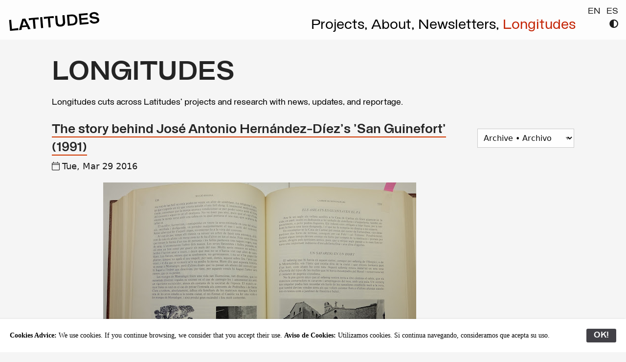

--- FILE ---
content_type: text/html; charset=UTF-8
request_url: https://www.lttds.org/longitudes/index.php?id=3180454678349939705
body_size: 13374
content:
<!doctype html>
<html class="no-js no-touch"  lang="en">
<head>
    <meta charset="utf-8" />
	<title>Longitudes: news, updates and reportage from Latitudes, the Barcelona-based curatorial office</title>

	<meta http-equiv="x-ua-compatible" content="ie=edge" />
    <meta name="viewport" content="width=device-width, initial-scale=1.0, viewport-fit=cover" />

	<meta name="theme-version" content="6.23.3" />
	<meta name="foundation-version" content="6.9.0" />

	
<!-- Google tag (gtag.js) -->
<script async src="https://www.googletagmanager.com/gtag/js?id=G-M06CZ8D9B6"></script>
<script>
window.dataLayer = window.dataLayer || [];
function gtag(){dataLayer.push(arguments);}
gtag('js', new Date());

gtag('config', 'G-M06CZ8D9B6', {
  cookie_flags: 'max-age=7200;secure;samesite=none'
});
</script>


<script>
  (function (s, e, n, d, er) {
    s['Sender'] = er;
    s[er] = s[er] || function () {
      (s[er].q = s[er].q || []).push(arguments)
    }, s[er].l = 1 * new Date();
    var a = e.createElement(n),
        m = e.getElementsByTagName(n)[0];
    a.async = 1;
    a.src = d;
    m.parentNode.insertBefore(a, m)
  })(window, document, 'script', 'https://cdn.sender.net/accounts_resources/universal.js', 'sender');
  sender('94300313aa2290')
</script>

<meta http-equiv="Content-Type" content="text/html; charset=utf-8" />
		<meta name="description" content="In 2005 Max Andrews and Mariana C&#225;nepa Luna founded Latitudes, a curatorial office based in Barcelona, Spain, that works internationally across contemporary art practices." />
		<meta name="description" content="Longitudes is the blog of Latitudes, the Barcelona-based curatorial office" />
		<meta name="robots" content="index, follow" />
		<meta name="generator" content="RapidWeaver" />
		<link rel="apple-touch-icon" sizes="167x167" href="https://www.lttds.org/resources/android-chrome-192x192.png" />
<link rel="apple-touch-icon" sizes="180x180" href="https://www.lttds.org/resources/android-chrome-512x512.png" />
<link rel="apple-touch-icon" sizes="152x152" href="https://www.lttds.org/resources/mstile-150x150.png" />
<link rel="icon" type="image/png" href="https://www.lttds.org/resources/favicon-32x32.png" sizes="32x32" />
<link rel="mask-icon" href="https://www.lttds.org/resources/safari-pinned-tab.svg" color="rgba(255,255,255,0.00)" /><link rel="icon" type="image/png" href="https://www.lttds.org/resources/favicon-32x32.png" sizes="16x16" />
<link rel="icon" type="image/png" href="https://www.lttds.org/resources/mstile-70x70.png" sizes="64x64" />

	<meta name="twitter:card" content="summary">
	<meta name="twitter:site" content="@LTTDS">
	<meta name="twitter:creator" content="@LTTDS">
	<meta name="twitter:title" content="Longitudes: news, updates and reportage from Latitudes, the Barcelona-based curatorial office">
	<meta name="twitter:description" content="Longitudes is the blog of Latitudes, the Barcelona-based curatorial office">
	<meta name="twitter:url" content="https://www.lttds.org//longitudes/index.php">
	<meta property="og:type" content="website">
	<meta property="og:site_name" content="Latitudes">
	<meta property="og:title" content="Longitudes: news, updates and reportage from Latitudes, the Barcelona-based curatorial office">
	<meta property="og:description" content="Longitudes is the blog of Latitudes, the Barcelona-based curatorial office">
	<meta property="og:url" content="https://www.lttds.org//longitudes/index.php">

	

	<link rel="stylesheet" type="text/css" media="all" href="../rw_common/themes/foundation6/consolidated.css?rwcache=789582813" />
		

	<template id="plugin-header">
        		<link rel='stylesheet' type='text/css' media='all' href='../rw_common/plugins/stacks/stacks.css?rwcache=789582813' />
<link rel="stylesheet" type="text/css" media="all" href="../rw_common/plugins/stacks/fa5pro.css?rwcache=789582813" /><link rel="stylesheet" type="text/css" media="all" href="../rw_common/plugins/stacks/animate.min.css?rwcache=789582813" />		<link rel='stylesheet' type='text/css' media='all' href='index_files/stacks_page_page58.css?rwcache=789582813' />
        <script type='text/javascript' charset='utf-8' src='../rw_common/plugins/stacks/jquery-2.2.4.min.js?rwcache=789582813'></script>
        
        <link rel="stylesheet" href="../rw_common/plugins/stacks/font-awesome.min.css?rwcache=789582813">
        
<script type="text/javascript" charset="utf-8" src="../rw_common/plugins/stacks/jquery-migrate.min.js?rwcache=789582813"></script>		

		<script type='text/javascript' charset='utf-8' src='index_files/stacks_page_page58.js?rwcache=789582813'></script>
        <meta name="formatter" content="Stacks v5.3.2 (6389)" >
		<meta class="stacks 5 stack version" id="ws.foundation.fa5.css" name="Font Awesome 5 CSS + Fonts" content="6.23.3">
		<meta class="stacks 5 stack version" id="ws.foundation.styles.bg" name="Background v6.3.2" content="6.23.3">
		<meta class="stacks 5 stack version" id="ws.foundation.styles.padding" name="Padding" content="6.23.3">
		<meta class="stacks 5 stack version" id="ws.foundation.definition" name="Definition List" content="6.23.3">
		<meta class="stacks 5 stack version" id="ws.foundation.grid" name="Columns Pro" content="6.23.3">
		<meta class="stacks 5 stack version" id="ws.foundation.styles.shadow" name="Shadow v6.8.9" content="6.23.3">
		<meta class="stacks 5 stack version" id="ws.foundation.styles.menu" name="Menu Styles" content="6.23.3">
		<meta class="stacks 5 stack version" id="ws.foundation.utilityclasses" name="Utility Classes" content="6.23.3">
		<meta class="stacks 5 stack version" id="ws.foundation.styles.height" name="Height" content="6.23.3">
		<meta class="stacks 5 stack version" id="ws.foundation.fontstyle3" name="Font Style" content="6.23.3">
		<meta class="stacks 5 stack version" id="ws.foundation.classes" name="Classes" content="6.23.3">
		<meta class="stacks 5 stack version" id="ws.foundation.fontstyle" name="Font Style v6.5.1" content="6.23.3">
		<meta class="stacks 5 stack version" id="ws.foundation.styles.border" name="Border v6.5.1" content="6.23.3">
		<meta class="stacks 5 stack version" id="ws.foundation.cell" name="Column" content="6.23.3">
		<meta class="stacks 5 stack version" id="com.bigwhiteduck.stacks.menulab.chroma" name="Chroma" content="1.1.1">
		<meta class="stacks 5 stack version" id="ws.foundation.svg" name="SVG" content="6.23.3">
		<meta class="stacks 5 stack version" id="ws.foundation.css" name="CSS" content="6.23.3">
		<meta class="stacks 5 stack version" id="ws.foundation.submenu" name="SubMenu" content="6.23.3">
		<meta class="stacks 5 stack version" id="com.joeworkman.stacks.agent.query" name="Agent URL" content="1.15.0">
		<meta class="stacks 5 stack version" id="ws.foundation.styles.radius" name="Rounding" content="6.23.3">
		<meta class="stacks 5 stack version" id="ws.foundation.sticky" name="Sticky" content="6.23.3">
		<meta class="stacks 5 stack version" id="ws.foundation.menu" name="Menu" content="6.23.3">
		<meta class="stacks 5 stack version" id="ws.foundation.fontstyle660" name="Font Style v6.9.7" content="6.23.3">
		<meta class="stacks 5 stack version" id="ws.foundation.styles.margin" name="Margin" content="6.23.3">
		<meta class="stacks 5 stack version" id="ws.foundation.animatecss" name="Animate.css" content="6.23.3">
		<meta class="stacks 5 stack version" id="com.marcvos.stacks.blogspot" name="Blogspot" content="1.4.0">
		<meta class="stacks 5 stack version" id="ws.foundation.visibility" name="Visibility" content="6.23.3">
		<meta class="stacks 5 stack version" id="ws.foundation.styles.fontcolor" name="Font Color v6.8.9" content="6.23.3">
		<meta class="stacks 5 stack version" id="ws.foundation.styles.bg2" name="Background v6.7.5" content="6.23.3">
		<meta class="stacks 5 stack version" id="ws.foundation.jquerymigrate" name="jQuery Legacy Support" content="6.23.3">
		<meta class="stacks 5 stack version" id="ws.foundation.fontfamily" name="Websafe Font" content="6.23.3">
		<meta class="stacks 5 stack version" id="ws.foundation.styles" name=" Site Styles" content="6.23.3">
		<meta class="stacks 5 stack version" id="dev.rwpro.stacks.darkmode" name="Dark Mode" content="2.0.2">
		<meta class="stacks 5 stack version" id="ws.foundation.styles.position" name="Position v6.10.10" content="6.23.3">
		<meta class="stacks 5 stack version" id="ws.foundation.menu.item" name="Menu Item" content="6.23.3">
		<meta class="stacks 5 stack version" id="ws.foundation.container" name=" Container" content="6.23.3">
		<meta class="stacks 5 stack version" id="ws.foundation.styles.width" name="Width" content="6.23.3">
		<meta class="stacks 5 stack version" id="ws.foundation.header" name="Header" content="6.23.3">
		<meta class="stacks 5 stack version" id="ws.foundation.html" name="HTML" content="6.23.3">
		<meta class="stacks 5 stack version" id="ws.foundation.swatch" name="Swatches" content="6.23.3">
		<meta class="stacks 5 stack version" id="com.joeworkman.stacks.fontpro" name="Font Families" content="1.5.2">
		<meta class="stacks 5 stack version" id="ws.foundation.2col" name="2 Columns" content="6.23.3">
		<meta class="stacks 5 stack version" id="dev.rwpro.stacks.darkmode.toggle" name="Toggle Dark Mode" content="2.0.2">
		<meta class="stacks 5 stack version" id="com.joeworkman.stacks.fontpro.webfont" name="Web Font Pro" content="1.5.2">
		<meta class="stacks 5 stack version" id="dev.rwpro.stacks.darkmode.toggle.switch" name="Dark Mode Toggle Switch" content="2.0.2">
		<meta class="stacks 5 stack version" id="ws.pen" name="Pen" content="1.7.0">
		<meta class="stacks 5 stack version" id="com.joeworkman.stacks.fontpro.vault" name="Font Box" content="1.5.2">
		
<meta name="PHP" content="8.2.29" />
<link rel="stylesheet" type="text/css" href="../rw_common/plugins/stacks/blogspot.css?rwcache=789582813"  />
<script src="../rw_common/plugins/stacks/blogspot.js?rwcache=789582813" type="text/javascript" charset="utf-8"></script>


	</template>

	<script integrity="sha384-L6Plmo9wRdbut7vf9+1Uod3iRjzt/Q3BvxIIr3SGZQlQh47LOxwfUSL/APINqgi7">const pluginHeader=document.getElementById("plugin-header").content.cloneNode(!0),pluginScripts=Array.from(pluginHeader.querySelectorAll("script")).filter((e=>!e.outerHTML.match(/jquery-\d\.\d\.\d\.min\.js/))),pluginStyles=Array.from(pluginHeader.querySelectorAll("link"));!function(){const e="127.0.0.1"===location.hostname,t=e=>e+"?v="+Math.random().toString(36).substring(2,15);pluginScripts.map((r=>(e&&r.hasAttribute("src")&&(r.src=t(r.src)),r)));let r=!1;const n=r=>{if("stylesheet"!==r.rel)return void document.head.appendChild(r);const n=["stacks_page_page"];for(const e of n)if(r.href.match(e))return void document.write(r.outerHTML);e&&(r.href=t(r.href)),r.media="print",r.addEventListener("load",(e=>e.target.media="all"),{once:!0}),document.head.appendChild(r)};for(const e of pluginStyles)"preload"!==e.rel&&(e.href.match("stacks.css")||(e.href.match("fa5pro.css")&&(r=!0),e.href.match("js-fa5pro.css")||!0===r&&e.href.match("font-awesome.min.css")||n(e)));const o=e=>{const t=document.createElement("link");t.rel="preload",t.as="script",t.href=e.src,document.head.appendChild(t)},c=pluginScripts.filter((e=>e.hasAttribute("src")));for(const e of c)o(e)}();</script>

    <link rel="preload" as="script" href="../rw_common/themes/foundation6/foundation.js?rwcache=789582813" />
    <link rel="preload" as="script" href="../rw_common/themes/foundation6/jquery.min.js?rwcache=789582813" />
    <link rel="preload" as="script" href="../rw_common/themes/foundation6/what-input.min.js?rwcache=789582813" />

	<style type="text/css" media="all">.centreinterbloglogo {
  display: block;
  margin-left: auto;
  margin-right: auto;
  width: 15%;
}</style>
	<!-- 8/1/26 -->
</head>

<body class="antialiased">



<div id='stacks_out_1' class='stacks_top'><div id='stacks_in_1' class=''><div id='stacks_out_35' class='stacks_out'><div id='stacks_in_35' class='stacks_in '> <div id='stacks_out_35_6' class='stacks_out'><div id='stacks_in_35_6' class='stacks_in stack_stack'>  <link type="text/css" rel="stylesheet" media="all" href="../rw_common/plugins/stacks/utility.css?rwcache=789582813" />   <link type="text/css" rel="stylesheet" media="print" onload="this.media='all'" href="../rw_common/plugins/stacks/utility-extra.css?rwcache=789582813" />      
 
  <link href="../rw_common/plugins/stacks/fa5-fonts/v4-shims.css?rwcache=789582813" rel="stylesheet">    
 
    
 
 
 
  
  
  
  
  
  
  
 
  
 
 
 
 
 
  
    
 
 
 
 
 
 
  <style> @media screen and (min-width: 40em) {  .spacer4menu { padding-top: 5.31rem; }  } </style>   
  <style> @media screen and (max-width: 39.9375em) {  .spacer4menu { padding-top: 10.50rem; }  } </style>   
 
  
  
 
  <style>   .orbit-caption {

  text-shadow: 1px 1px 1px #000000;
}   </style>   
 
 
 
 
 
  
  
 
 
 
 
 
 
 
 
 
 
  
  
 
 
 
 
 
  
   <style>   .orange a:link {
text-decoration: none;
           border-bottom: 0.15rem solid #D13800;
      }
.orange a:visited {
text-decoration: none;
      border-bottom: 0.15rem solid #D13800;
      }
.orange a:hover {
	border-bottom: none;
      }   </style>   
  
  
  
   <style>   

.roleheader { text-transform: uppercase; }   </style>   
  <style>   

.headlinecaps { text-transform: uppercase; 

}   </style>   
  <style>   .roleheader { letter-spacing: 0.5px; }   </style>   
 
  
  
 
 
 
 
 
 
  <style>   .menu.lttdsmenu>li>a {
    padding-top: 0;
    padding-bottom: 0;
    padding-left: 0;
    padding-right : 0;
}   </style>   
  
  
 
 
 
 
 
 
 
 
 
 
 
  
  
 
 
 
 
 
 
 
 
 
 
 
 
 
 
  
  
 
  
  
 
 
 
 
  <style>   .archives .button.small { letter-spacing: 1px; }   </style>   
  
 
 
  
  
  
 
 
  
  
 
 
 
 
  
  
    
 
  
  
 
  
  
  
  <div class='slice empty out'><div class='slice empty in'></div></div>   




</div></div>  
   
 
 
 
 
 
 
  
</div></div><div id='stacks_out_36' class='stacks_out'><div id='stacks_in_36' class='stacks_in '> 
<div class='chroma ' id='stacks_in_36_431'> <div class='su-pad spacer-stacks_in_36_431  hide-never posFixed allow-overlay  su-left  	'></div> <div class='chroma-scroll pre-load facet-mb    mob-full-width  hide-never  su-left   slide-down slide-fresh  chromacont' data-style=""> <div class='slide-head  '>  <div class='slice empty out'><div class='slice empty in'></div></div>  </div> <div class="su-content oc-toggle">   <div       class='container  show-for-medium overflow-hidden   menucontainer padtop8 homemenus text-left medium-text-left large-text-left'>   <div class="grid-container fluid">  




	

	

	<div class='grid-x          align-middle    '> <div class="cell small-2 medium-2 large-2"> <div class="svg  stacks_in_36_421 text-left   "  > <a href="../" title="Home"> <svg xmlns="http://www.w3.org/2000/svg" xmlns:xlink="http://www.w3.org/1999/xlink" width="541pt" height="116pt" viewBox="0 0 541 116">
    <defs>
        <path id="a" d="M.072.657h.126V.105l.383.022V0H.072v.657Z"/>
        <path id="b" d="M.266.657H.45L.711 0H.559L.518.153H.202L.162 0H.006l.26.657M.48.249.358.544H.356L.238.249H.48Z"/>
        <path id="c" d="M.02.657h.602V.534L.386.555V0H.258v.555L.02.534v.123Z"/>
        <path id="d" d="M.204.657V0H.076v.657h.128Z"/>
        <path id="e" d="M.645.657V.248C.645.163.621.099.572.055.523.012.452-.01.359-.01.265-.01.194.012.145.055.096.1.072.163.072.248v.409h.129V.273c0-.055.013-.096.04-.125C.268.12.307.106.359.106c.051 0 .09.014.116.042.026.029.039.07.039.126v.383h.131Z"/>
        <path id="f" d="M.074.657h.267C.454.657.54.629.598.574.655.52.684.437.684.328.684.219.655.138.598.082.54.027.454 0 .34 0H.074v.657M.322.103c.08 0 .14.017.177.052.038.035.057.093.057.173 0 .082-.02.14-.058.175C.459.537.401.554.322.554L.2.553v-.45h.122Z"/>
        <path id="g" d="M.074.657h.534V.548H.197V.384h.382V.271L.197.29V.11h.416V0H.074v.657Z"/>
        <path id="h" d="M.331-.01a.4.4 0 0 0-.148.026.253.253 0 0 0-.107.076.174.174 0 0 0-.039.112l.13.001C.17.174.187.148.221.127A.222.222 0 0 1 .34.096c.042 0 .077.008.104.025.027.017.041.038.041.065A.057.057 0 0 1 .467.23a.102.102 0 0 1-.039.023 1.18 1.18 0 0 1-.067.018L.215.306C.105.333.051.393.051.485c0 .037.011.07.034.1.023.03.055.052.095.07A.361.361 0 0 0 .32.68.386.386 0 0 0 .467.653.232.232 0 0 0 .568.578.184.184 0 0 0 .605.465H.472c0 .033-.016.06-.045.08A.178.178 0 0 1 .32.578.182.182 0 0 1 .223.553C.198.538.185.518.185.493c0-.023.008-.04.026-.052A.253.253 0 0 1 .288.412L.431.379a.305.305 0 0 0 .14-.067.162.162 0 0 0 .047-.124.162.162 0 0 0-.036-.104.23.23 0 0 0-.101-.07.424.424 0 0 0-.15-.024Z"/>
    </defs>
    <use data-text="L" xlink:href="#a" transform="scale(96.00003 -96.00003) rotate(5 13.293 .146)"/>
    <use data-text="A" xlink:href="#b" transform="scale(96.00003 -96.00003) rotate(5 12.989 7.108)"/>
    <use data-text="T" xlink:href="#c" transform="scale(96.00003 -96.00003) rotate(5 12.67 14.415)"/>
    <use data-text="I" xlink:href="#d" transform="scale(96.00003 -96.00003) rotate(5 12.35 21.72)"/>
    <use data-text="T" xlink:href="#c" transform="scale(96.00003 -96.00003) rotate(5 12.211 24.916)"/>
    <use data-text="U" xlink:href="#e" transform="scale(96.00003 -96.00003) rotate(5 11.892 32.222)"/>
    <use data-text="D" xlink:href="#f" transform="scale(96.00003 -96.00003) rotate(5 11.534 40.422)"/>
    <use data-text="E" xlink:href="#g" transform="scale(96.00003 -96.00003) rotate(5 11.172 48.724)"/>
    <use data-text="S" xlink:href="#h" transform="scale(96.00003 -96.00003) rotate(5 10.842 56.271)"/>
</svg>
 </a> </div> 
 </div> <div class="cell small-10 medium-10 large-10">   <div       class='container   overflow-hidden   padbot8  '>   <div class="grid-container full">  <div align="right"><a href="?lang=en">EN</a>&nbsp;&nbsp;<a href="?lang=es">ES</a></div> 
  </div>   </div>   
<div class='grid-x              '> <div class="cell small-11 medium-11 large-11"> <nav>  <ul class='menu style-active     lttdsmenu padbot8 align-right align-bottom text-right medium-text-right large-text-right'  >   <li class="  "    > <a href="../projects/" title="Projects">Projects,&nbsp;</a>  </li> 
<li class="  "    > <a href="../about/" title="About">About,&nbsp;</a>  </li> 
<li class="  "    > <a href="../newsletters/" title="Newsletters ">Newsletters,&nbsp;</a>  </li> 
<li class="  "    > <a href="./" title="Longitudes">Longitudes</a>  </li> 
 </ul> </nav> 
 </div> <div class="cell small-1 medium-1 large-1"> <div id="darkModeToggle_stacks_in_36_599" class="darkModeToggle "> <p><a href="javascript:void(0);"> <i class="fas fa-adjust"></i></a></p> </div>
 </div> </div> 
 </div> </div> 


	  


	

	


	
	











  </div>   </div>   
  <div       class='container  show-for-small-only overflow-hidden   menucontainer padtop8  '>   <div class="grid-container fluid">    <div       class='container   overflow-hidden     '>   <div class="grid-container full">  <div align="right"><a href="?lang=en">EN</a>&nbsp;&nbsp;<a href="?lang=es">ES</a></div> 
  </div>   </div>   
<div class="svg  stacks_in_36_426  text-center  marbot16"  > <a href="../" title="Home"> <svg xmlns="http://www.w3.org/2000/svg" xmlns:xlink="http://www.w3.org/1999/xlink" width="541pt" height="116pt" viewBox="0 0 541 116">
    <defs>
        <path id="a" d="M.072.657h.126V.105l.383.022V0H.072v.657Z"/>
        <path id="b" d="M.266.657H.45L.711 0H.559L.518.153H.202L.162 0H.006l.26.657M.48.249.358.544H.356L.238.249H.48Z"/>
        <path id="c" d="M.02.657h.602V.534L.386.555V0H.258v.555L.02.534v.123Z"/>
        <path id="d" d="M.204.657V0H.076v.657h.128Z"/>
        <path id="e" d="M.645.657V.248C.645.163.621.099.572.055.523.012.452-.01.359-.01.265-.01.194.012.145.055.096.1.072.163.072.248v.409h.129V.273c0-.055.013-.096.04-.125C.268.12.307.106.359.106c.051 0 .09.014.116.042.026.029.039.07.039.126v.383h.131Z"/>
        <path id="f" d="M.074.657h.267C.454.657.54.629.598.574.655.52.684.437.684.328.684.219.655.138.598.082.54.027.454 0 .34 0H.074v.657M.322.103c.08 0 .14.017.177.052.038.035.057.093.057.173 0 .082-.02.14-.058.175C.459.537.401.554.322.554L.2.553v-.45h.122Z"/>
        <path id="g" d="M.074.657h.534V.548H.197V.384h.382V.271L.197.29V.11h.416V0H.074v.657Z"/>
        <path id="h" d="M.331-.01a.4.4 0 0 0-.148.026.253.253 0 0 0-.107.076.174.174 0 0 0-.039.112l.13.001C.17.174.187.148.221.127A.222.222 0 0 1 .34.096c.042 0 .077.008.104.025.027.017.041.038.041.065A.057.057 0 0 1 .467.23a.102.102 0 0 1-.039.023 1.18 1.18 0 0 1-.067.018L.215.306C.105.333.051.393.051.485c0 .037.011.07.034.1.023.03.055.052.095.07A.361.361 0 0 0 .32.68.386.386 0 0 0 .467.653.232.232 0 0 0 .568.578.184.184 0 0 0 .605.465H.472c0 .033-.016.06-.045.08A.178.178 0 0 1 .32.578.182.182 0 0 1 .223.553C.198.538.185.518.185.493c0-.023.008-.04.026-.052A.253.253 0 0 1 .288.412L.431.379a.305.305 0 0 0 .14-.067.162.162 0 0 0 .047-.124.162.162 0 0 0-.036-.104.23.23 0 0 0-.101-.07.424.424 0 0 0-.15-.024Z"/>
    </defs>
    <use data-text="L" xlink:href="#a" transform="scale(96.00003 -96.00003) rotate(5 13.293 .146)"/>
    <use data-text="A" xlink:href="#b" transform="scale(96.00003 -96.00003) rotate(5 12.989 7.108)"/>
    <use data-text="T" xlink:href="#c" transform="scale(96.00003 -96.00003) rotate(5 12.67 14.415)"/>
    <use data-text="I" xlink:href="#d" transform="scale(96.00003 -96.00003) rotate(5 12.35 21.72)"/>
    <use data-text="T" xlink:href="#c" transform="scale(96.00003 -96.00003) rotate(5 12.211 24.916)"/>
    <use data-text="U" xlink:href="#e" transform="scale(96.00003 -96.00003) rotate(5 11.892 32.222)"/>
    <use data-text="D" xlink:href="#f" transform="scale(96.00003 -96.00003) rotate(5 11.534 40.422)"/>
    <use data-text="E" xlink:href="#g" transform="scale(96.00003 -96.00003) rotate(5 11.172 48.724)"/>
    <use data-text="S" xlink:href="#h" transform="scale(96.00003 -96.00003) rotate(5 10.842 56.271)"/>
</svg>
 </a> </div> 





	

	

	<nav>  <ul class='menu style-active     lttdsmenu marbot8 align-center align-middle text-center medium-text-center large-text-center'  >   <li class="  "    > <a href="../projects/" title="Projects">Projects,&nbsp;</a>  </li> 
<li class="  "    > <a href="../about/" title="About">About,&nbsp;</a>  </li> 
<li class="  "    > <a href="../newsletters/" title="Newsletters ">Newsletters,&nbsp;</a>  </li> 
<li class="  "    > <a href="./" title="Longitudes">Longitudes</a>  </li> 
 </ul> </nav> 
<div id="darkModeToggle_stacks_in_36_606" class="darkModeToggle "> <p><a href="javascript:void(0);"> <i class="fas fa-adjust"></i></a></p> </div>


	  


	

	


	
	











  </div>   </div>   
 </div> </div> </div> 
  
</div></div>  <div       class='container   overflow-hidden   martop24 spacer4menu  '>   <div class="grid-container">   <h1 class='       '   >LONGITUDES</h1> 





	

	

	<div id='stacks_out_72' class='stacks_out'><div id='stacks_in_72' class='stacks_in text_stack in orange'><span style="color:#000000;">Longitudes cuts across Latitudes&rsquo; projects and research with news, updates, and reportage.</span></div></div>

	  


	

	


	
	











  </div>   </div>   
 <div class='slice empty out'><div class='slice empty in'></div></div>  
  <div  id="blogspottop" data-magellan-target="blogspottop" data-smoothScroll-target="blogspottop"     class='container   overflow-hidden   martop24  '>   <div class="grid-container">  <div id='stacks_out_2' class='stacks_out'><div id='stacks_in_2' class='stacks_in com_yourhead_stacks_two_columns_stack'><div class='s3_row'>
	<div class='s3_column s3_column_left'>  <div       class='container   overflow-hidden   orange transp  '>   <div id='stacks_out_5' class='stacks_out'><div id='stacks_in_5' class='stacks_in com_marcvos_stacks_blogspot_stack in whywhywhy'>

<div id='unique-entry-id-1' class='blog-entry'><h1 class="blog-entry-title"><a href="https://www.lttds.org/longitudes/index.php?id=3180454678349939705/the-story-behind-jose-antonio-hernandez" class="blog-permalink">The story behind José Antonio Hernández-Díez's 'San Guinefort' (1991)</a></h1><span class="blog-entry-date"><i class="fa fa-calendar-o">&nbsp;</i>Tue, Mar 29 2016</span><div class="blog-entry-body"><div class="separator" style="clear: both; text-align: center;">
</div>
<div class="separator" style="clear: both; text-align: center;">
</div>
<div class="separator" style="clear: both; text-align: center;">
</div>
<div class="separator" style="clear: both; text-align: center;">
</div>
<div class="separator" style="clear: both; text-align: center;">
</div>
<div class="separator" style="clear: both; text-align: center;">
</div>
<div class="separator" style="clear: both; text-align: center;">
</div>
<div class="separator" style="clear: both; text-align: center;">
</div>
<div class="separator" style="clear: both; text-align: center;">
</div>
<div class="separator" style="clear: both; text-align: center;">
</div>
<div class="separator" style="clear: both; text-align: center;">
</div>
<div class="separator" style="clear: both; text-align: center;">
</div>
<div class="separator" style="clear: both; text-align: center;">
</div>
<div class="separator" style="clear: both; text-align: center;">
</div>
<div class="separator" style="clear: both; text-align: center;">
</div>
<div class="separator" style="clear: both; text-align: center;">
<a href="https://blogger.googleusercontent.com/img/b/R29vZ2xl/AVvXsEi5191o2TrARaepCF873ExyQi_tdsfJN4VxkHigr3duBUJ4ZpJ3fyy7Nh8M74KSmujru3udFhnTzEzcLN2a_Aj6AS9XEBaaT2es3X-n2exttEq-6HkXyv8TBF4ZcZt1kmECNWbk/s1600/DSCF3413.JPG" imageanchor="1" style="margin-left: 1em; margin-right: 1em;"><img border="0" height="426" src="https://blogger.googleusercontent.com/img/b/R29vZ2xl/AVvXsEi5191o2TrARaepCF873ExyQi_tdsfJN4VxkHigr3duBUJ4ZpJ3fyy7Nh8M74KSmujru3udFhnTzEzcLN2a_Aj6AS9XEBaaT2es3X-n2exttEq-6HkXyv8TBF4ZcZt1kmECNWbk/s640/DSCF3413.JPG" width="640" /></a></div>
<div style="text-align: center;">
<span style="font-family: &quot;helvetica neue&quot; , &quot;arial&quot; , &quot;helvetica&quot; , sans-serif;"><span style="font-size: large;">&nbsp;Pages with <span style="font-family: &quot;helvetica neue&quot; , &quot;arial&quot; , &quot;helvetica&quot; , sans-serif;">the story behind</span> Plaça dels Àngels.</span></span></div>
<br />
<span style="font-family: Helvetica Neue, Arial, Helvetica, sans-serif; font-size: large;"><span style="font-size: medium;"><span style="font-family: &quot;helvetica neue&quot; , &quot;arial&quot; , &quot;helvetica&quot; , sans-serif;">When giving a presentation or tour of an <a href="http://www.lttds.org/projects/">exhibition or project we have <span style="font-family: &quot;helvetica neue&quot; , &quot;arial&quot; , &quot;helvetica&quot; , sans-serif;">worked on</span></a>, we are often asked how the project emerged – if there was a particular trigger or point of origin. In the case of José Antonio Hernández-Díez’s exhibition <a href="http://www.lttds.org/projects/hernandez-diez/">currently on view at MACBA</a> (until June 26, 2016), our approach <span style="font-family: &quot;helvetica neue&quot; , &quot;arial&quot; , &quot;helvetica&quot; , sans-serif;">was a familiar one to us</span> – we started <span style="font-family: &quot;helvetica neue&quot; , &quot;arial&quot; , &quot;helvetica&quot; , sans-serif;">by both</span> <span style="font-family: &quot;helvetica neue&quot; , &quot;arial&quot; , &quot;helvetica&quot; , sans-serif;">delving in-depth in researching the artists previ<span style="font-family: &quot;helvetica neue&quot; , &quot;arial&quot; , &quot;helvetica&quot; , sans-serif;">ous works</span></span> while at the same time loo<span style="font-family: &quot;helvetica neue&quot; , &quot;arial&quot; , &quot;helvetica&quot; , sans-serif;">king into the hi<span style="font-family: &quot;helvetica neue&quot; , &quot;arial&quot; , &quot;helvetica&quot; , sans-serif;">story <span style="font-family: &quot;helvetica neue&quot; , &quot;arial&quot; , &quot;helvetica&quot; , sans-serif;">of the venue</span></span></span></span></span></span> where the exhibition was going to take place.<br />
<span style="font-size: large;"><span style="font-family: &quot;helvetica neue&quot; , &quot;arial&quot; , &quot;helvetica&quot; , sans-serif;"><br /></span></span>
<span style="font-family: Helvetica Neue, Arial, Helvetica, sans-serif; font-size: large;"><span style="font-size: medium;"><span style="font-family: &quot;helvetica neue&quot; , &quot;arial&quot; , &quot;helvetica&quot; , sans-serif;">We are very fond of a book that has been in our library for many years – 'Histories and legends of Barcelona' by Joan Amades (Edicions 62). This two-<span style="font-family: &quot;helvetica neue&quot; , &quot;arial&quot; , &quot;helvetica&quot; , sans-serif;">volume tome<span style="font-family: &quot;helvetica neue&quot; , &quot;arial&quot; , &quot;helvetica&quot; , sans-serif;"> </span></span>gathers some of the myths behind Barcelona place names <span style="font-family: &quot;helvetica neue&quot; , &quot;arial&quot; , &quot;helvetica&quot; , sans-serif;">and includes the tales behin<span style="font-family: &quot;helvetica neue&quot; , &quot;arial&quot; , &quot;helvetica&quot; , sans-serif;">d<span style="font-family: &quot;helvetica neue&quot; , &quot;arial&quot; , &quot;helvetica&quot; , sans-serif;"> both familiar and obscure</span></span></span></span></span></span> buildings, st<span style="font-family: &quot;helvetica neue&quot; , &quot;arial&quot; , &quot;helvetica&quot; , sans-serif;">reets and monum<span style="font-family: &quot;helvetica neue&quot; , &quot;arial&quot; , &quot;helvetica&quot; , sans-serif;">ents in the city</span></span>. The story that <span style="font-family: &quot;helvetica neue&quot; , &quot;arial&quot; , &quot;helvetica&quot; , sans-serif;">most captivated</span> us<span style="font-family: &quot;helvetica neue&quot; , &quot;arial&quot; , &quot;helvetica&quot; , sans-serif;"> concerned</span> the chapel of the Convent dels Àngels, and <span style="font-family: &quot;helvetica neue&quot; , &quot;arial&quot; , &quot;helvetica&quot; , sans-serif;">it is</span> <span style="font-family: &quot;helvetica neue&quot; , &quot;arial&quot; , &quot;helvetica&quot; , sans-serif;">recounted</span> in the essay we <span style="font-family: &quot;helvetica neue&quot; , &quot;arial&quot; , &quot;helvetica&quot; , sans-serif;">wrote to</span> accompany the exhibition <span style="font-family: &quot;helvetica neue&quot; , &quot;arial&quot; , &quot;helvetica&quot; , sans-serif;">(</span>published as the <a href="http://macba.cat/en/quadern-portatil-latitudes">Quaderns Portàtils #32</a> <span style="font-family: &quot;helvetica neue&quot; , &quot;arial&quot; , &quot;helvetica&quot; , sans-serif;">– </span>pdfs available in <a href="http://www.macba.cat/uploads/20160315/I_will_fear_no_evil_def.pdf">Spanish</a> and <a href="http://www.macba.cat/uploads/20160315/I_will_fear_no_evil_def.pdf">English</a> and epub in Spanish only)<span style="font-family: &quot;helvetica neue&quot; , &quot;arial&quot; , &quot;helvetica&quot; , sans-serif;">. It goe</span><span style="font-family: &quot;helvetica neue&quot; , &quot;arial&quot; , &quot;helvetica&quot; , sans-serif;">s</span> <span style="font-family: &quot;helvetica neue&quot; , &quot;arial&quot; , &quot;helvetica&quot; , sans-serif;">as follows</span>:<br />
<br />
<span style="font-size: large;"><span style="font-family: &quot;helvetica neue&quot; , &quot;arial&quot; , &quot;helvetica&quot; , sans-serif;">(...)<i> "Outside the doorway of the deconsecrated sixteenth-century church that formed part of Barcelona’s Convent dels Àngels there once stood the stone figure of a dog, standing upright on its hind legs. Two separate legends account for its existence, as recorded by ethnologist and folklorist Joan Amades in the 1950s. A boorish man would routinely interrupt the services and torment the church congregation, it is said. He was punished by being turned into a dog. The other version states that the canine figure commemorates the thwarting of a robbery. The church once displayed an image of <a href="https://en.wikipedia.org/wiki/Saint_Roch">Saint Roch</a>, the patron saint of dogs, accompanied by a hound. It is said that the prospective thieves were frightened away as the image miraculously began to bark. (The supernatural mythology of the chapel does not cease there – in 1627 an image of Christ began to sweat blood profusely.)&nbsp;</i></span></span><br />
<div style="text-align: left;">
<br /></div>
<div class="separator" style="clear: both; text-align: center;">
<a href="https://blogger.googleusercontent.com/img/b/R29vZ2xl/AVvXsEhB5lAlwYe1RAsRdu7b6gMSYK0dBhaf8HkPAbajeR5cA78Pw0N1ubYjuHybAb7gs1AagQ23IXhpvcCczPgn4mo26bAJbmFeeqw8Sg1Zqy2Ef7bOFOuuy4lCrKzMZW-iw5MeonI9/s1600/Amades-3-Gos.jpg" style="margin-left: 1em; margin-right: 1em;"><img border="0" height="640" src="https://blogger.googleusercontent.com/img/b/R29vZ2xl/AVvXsEhB5lAlwYe1RAsRdu7b6gMSYK0dBhaf8HkPAbajeR5cA78Pw0N1ubYjuHybAb7gs1AagQ23IXhpvcCczPgn4mo26bAJbmFeeqw8Sg1Zqy2Ef7bOFOuuy4lCrKzMZW-iw5MeonI9/s640/Amades-3-Gos.jpg" width="426" /></a></div>
<div style="text-align: center;">
<span style="font-size: large;"><span style="font-family: &quot;helvetica neue&quot; , &quot;arial&quot; , &quot;helvetica&quot; , sans-serif;">Sculpture of a dog once stood in front of La Capella dels Àngels, the church of the Convent dels Àngels.</span></span></div>
<div style="text-align: left;">
<span style="font-size: large;"><span style="font-family: &quot;helvetica neue&quot; , &quot;arial&quot; , &quot;helvetica&quot; , sans-serif;">&nbsp; </span></span></div>
<span style="font-size: large;"><span style="font-family: &quot;helvetica neue&quot; , &quot;arial&quot; , &quot;helvetica&quot; , sans-serif;">Parallel to this, we started looking at Hernández-Díez<span style="font-family: &quot;helvetica neue&quot; , &quot;arial&quot; , &quot;helvetica&quot; , sans-serif;">’</span>s earl<span style="font-family: &quot;helvetica neue&quot; , &quot;arial&quot; , &quot;helvetica&quot; , sans-serif;">iest</span> works and investigating <span style="font-family: &quot;helvetica neue&quot; , &quot;arial&quot; , &quot;helvetica&quot; , sans-serif;">his <span style="font-family: &quot;helvetica neue&quot; , &quot;arial&quot; , &quot;helvetica&quot; , sans-serif;">pieces in</span></span> <a href="http://www.macba.cat/en/holdings">MACBA<span style="font-family: &quot;helvetica neue&quot; , &quot;arial&quot; , &quot;helvetica&quot; , sans-serif;">’</span>s <span style="font-family: &quot;helvetica neue&quot; , &quot;arial&quot; , &quot;helvetica&quot; , sans-serif;">collection</span></a><span style="font-family: &quot;helvetica neue&quot; , &quot;arial&quot; , &quot;helvetica&quot; , sans-serif;">. <span style="font-family: &quot;helvetica neue&quot; , &quot;arial&quot; , &quot;helvetica&quot; , sans-serif;">W</span></span>e <span style="font-family: &quot;helvetica neue&quot; , &quot;arial&quot; , &quot;helvetica&quot; , sans-serif;">found</span> that the museum had his 1991 work <a href="http://macba.cat/ca/san-guinefort-2707">Sa<span style="font-family: &quot;helvetica neue&quot; , &quot;arial&quot; , &quot;helvetica&quot; , sans-serif;">n</span> Guinefort</a> on long-term loan in their collection</span></span><span style="font-size: large;"><span style="font-family: &quot;helvetica neue&quot; , &quot;arial&quot; , &quot;helvetica&quot; , sans-serif;">, but it had never been exhibi<span style="font-family: &quot;helvetica neue&quot; , &quot;arial&quot; , &quot;helvetica&quot; , sans-serif;">ted</span>. As narrated in our essay:&nbsp;</span></span><br />
<br />
<i><span style="font-size: large;"><span style="font-family: &quot;helvetica neue&quot; , &quot;arial&quot; , &quot;helvetica&quot; , sans-serif;">(...) "that
 José Antonio Hernández-Díez (Caracas, Venezuela, 1964) had already 
been dealing with Catholic belief and superstition in his art – and 
moreover, specifically addressing canine veneration – is much more than 
an uncanny coincidence for his exhibition at MACBA’s Convent dels Àngels
 in 2016."&nbsp;&nbsp;</span></span></i><br />
<br />
<span style="font-size: large;"><span style="font-family: &quot;helvetica neue&quot; , &quot;arial&quot; , &quot;helvetica&quot; , sans-serif;">T<span style="font-family: &quot;helvetica neue&quot; , &quot;arial&quot; , &quot;helvetica&quot; , sans-serif;">he legend behind </span></span></span><span style="font-size: large;"><span style="font-family: &quot;helvetica neue&quot; , &quot;arial&quot; , &quot;helvetica&quot; , sans-serif;"><span style="font-size: large;"><span style="font-family: &quot;helvetica neue&quot; , &quot;arial&quot; , &quot;helvetica&quot; , sans-serif;"><a href="https://en.wikipedia.org/wiki/Saint_Guinefort">Saint Guinefort</a></span></span><span style="font-family: &quot;helvetica neue&quot; , &quot;arial&quot; , &quot;helvetica&quot; , sans-serif;"> is </span></span></span><span style="font-size: large;"><span style="font-family: &quot;helvetica neue&quot; , &quot;arial&quot; , &quot;helvetica&quot; , sans-serif;">one of the more obscure intersections of Catholic 
history and folk tradition<span style="font-family: &quot;helvetica neue&quot; , &quot;arial&quot; , &quot;helvetica&quot; , sans-serif;">:</span></span></span><span style="font-size: large;"><span style="font-family: &quot;helvetica neue&quot; , &quot;arial&quot; , &quot;helvetica&quot; , sans-serif;"><span style="font-family: &quot;helvetica neue&quot; , &quot;arial&quot; , &quot;helvetica&quot; , sans-serif;"><span style="font-family: &quot;helvetica neue&quot; , &quot;arial&quot; , &quot;helvetica&quot; , sans-serif;"></span></span></span></span><br />
<div class="western" style="line-height: 150%; margin-bottom: 0in;">
<br /></div>
<span style="font-size: large;"><span style="font-family: &quot;helvetica neue&quot; , &quot;arial&quot; , &quot;helvetica&quot; , sans-serif;">(...) <i>"Writing around 1260, the Inquisitor and 
Dominican friar <a href="https://fr.wikipedia.org/wiki/%C3%89tienne_de_Bourbon">Étienne de Bourbon</a> related his investigation into the veneration of Saint Guinefort in the Dombes region of France.<span style="font-family: &quot;helvetica neue&quot; , &quot;arial&quot; , &quot;helvetica&quot; , sans-serif;"> </span>He
 discovered that this supposed Saint was, in fact, a dog. The account he
 disclosed was that a knight and his wife had one day left their 
greyhound Guinefort to guard their baby. When they returned to the 
castle they found the cradle empty and Guinefort covered in blood. 
Assuming it had murdered the baby, the knight hastily killed the dog, 
only later realising his error. Guinefort had in fact fought off a snake
 in order to save the child, who was found unharmed. Guinefort was 
buried unceremoniously in the forest outside the castle walls. Hearing 
of the martyred dog, local people began to believe in its power to 
protect children and began to bring their sick infants to the grave. 
Étienne de Bourbon was horrified to discover the strength of the 
superstition that had taken root. Children were being left overnight by 
Guinefort’s grave in the belief that he would rid them of spirits, and 
several babies had died as a consequence. Defending the orthodoxy of the
 church, the friar had the heretical remains of the greyhound dug up and
 destroyed, razed the forest and outlawed the canine cult, yet there is 
evidence of its persistence into the nineteenth century. The episode is 
worth recounting in detail, as previous accounts of it in relation to 
Hernández-Díez’s work have been misleading."</i></span></span><br />
<br />
<div class="separator" style="clear: both; text-align: center;">
<a href="https://blogger.googleusercontent.com/img/b/R29vZ2xl/AVvXsEg8b_4LzVvHlKHp0LcfOVHniO1x_MXOnOqFSoanA3iohY9ztUWhNlBM1GUko6A4-od_rFAoaVpUP36EUDznfP3O_OfgDn0ZgbC8boJZQQ_brhq2YRkdrg8RMjRJ8G26Fzg4itzE/s1600/IMG_0971.JPG" style="margin-left: 1em; margin-right: 1em;"><img border="0" height="640" src="https://blogger.googleusercontent.com/img/b/R29vZ2xl/AVvXsEg8b_4LzVvHlKHp0LcfOVHniO1x_MXOnOqFSoanA3iohY9ztUWhNlBM1GUko6A4-od_rFAoaVpUP36EUDznfP3O_OfgDn0ZgbC8boJZQQ_brhq2YRkdrg8RMjRJ8G26Fzg4itzE/s640/IMG_0971.JPG" width="480" /></a></div>
<br />
<span style="font-size: large;"><span style="font-family: &quot;helvetica neue&quot; , &quot;arial&quot; , &quot;helvetica&quot; , sans-serif;">Coinciding
 with our research period, <span style="font-family: &quot;helvetica neue&quot; , &quot;arial&quot; , &quot;helvetica&quot; , sans-serif;">in</span> August 2014 we happened to be <span style="font-family: &quot;helvetica neue&quot; , &quot;arial&quot; , &quot;helvetica&quot; , sans-serif;">travellin<span style="font-family: &quot;helvetica neue&quot; , &quot;arial&quot; , &quot;helvetica&quot; , sans-serif;">g near</span></span> Lyon, France, and
 took the opportunity to visit to the Bois de Saint Guinefort in the 
Dombes region, where the story of <a href="https://fr.wikipedia.org/wiki/Guinefort">Saint Guinefort</a> <span style="font-family: &quot;helvetica neue&quot; , &quot;arial&quot; , &quot;helvetica&quot; , sans-serif;">emerged</span> (and <span style="font-family: &quot;helvetica neue&quot; , &quot;arial&quot; , &quot;helvetica&quot; , sans-serif;">where the dog<span style="font-family: &quot;helvetica neue&quot; , &quot;arial&quot; , &quot;helvetica&quot; , sans-serif;">-</span>saint may still be</span> venerated every 22nd<span style="font-family: &quot;helvetica neue&quot; , &quot;arial&quot; , &quot;helvetica&quot; , sans-serif;"> </span>August, despite the regional touris<span style="font-family: &quot;helvetica neue&quot; , &quot;arial&quot; , &quot;helvetica&quot; , sans-serif;">m office <span style="font-family: &quot;helvetica neue&quot; , &quot;arial&quot; , &quot;helvetica&quot; , sans-serif;">assuring</span> us the festival day was no longer celebrated</span>).&nbsp;</span></span><br />
<br />
<span style="font-size: large;"><span style="font-family: &quot;helvetica neue&quot; , &quot;arial&quot; , &quot;helvetica&quot; , sans-serif;">Somewhere on the road between </span></span><span style="font-size: large;"><span style="font-family: &quot;helvetica neue&quot; , &quot;arial&quot; , &quot;helvetica&quot; , sans-serif;"><a href="https://en.wikipedia.org/wiki/Villars-les-Dombes">Villars-les-Dombes</a> and <a href="https://en.wikipedia.org/wiki/Ch%C3%A2tillon-sur-Chalaronne">Châtillon-sur-Chalaronne</a> <span style="font-family: &quot;helvetica neue&quot; , &quot;arial&quot; , &quot;helvetica&quot; , sans-serif;">one can, with the help of a tagged flickr photo and GPS, find a</span> sign, as seen below, which briefly <span style="font-family: &quot;helvetica neue&quot; , &quot;arial&quot; , &quot;helvetica&quot; , sans-serif;">narrat<span style="font-family: &quot;helvetica neue&quot; , &quot;arial&quot; , &quot;helvetica&quot; , sans-serif;">e<span style="font-family: &quot;helvetica neue&quot; , &quot;arial&quot; , &quot;helvetica&quot; , sans-serif;">s</span></span></span> these peculiar events from the </span></span><span style="font-size: large;"><span style="font-family: &quot;helvetica neue&quot; , &quot;arial&quot; , &quot;helvetica&quot; , sans-serif;"><span style="font-size: large;"><span style="font-family: &quot;helvetica neue&quot; , &quot;arial&quot; , &quot;helvetica&quot; , sans-serif;">13th Century</span></span>.&nbsp;</span></span><br />
<br />
<div class="separator" style="clear: both; text-align: center;">
<a href="https://blogger.googleusercontent.com/img/b/R29vZ2xl/AVvXsEj5ty8bSfZKd3ydS55GRwq30rXFFuacUTSFEel7cgOVtR6npqWka6WECHg7Viy2pLhoVvmSnHdLoeqxH7wyww7xYoPFNkUp1NIDIH801Ofl7FXKCOyB7kBmMwxjw15JIACt8qbd/s1600/IMG_0979.JPG" style="margin-left: 1em; margin-right: 1em;"><img border="0" height="480" src="https://blogger.googleusercontent.com/img/b/R29vZ2xl/AVvXsEj5ty8bSfZKd3ydS55GRwq30rXFFuacUTSFEel7cgOVtR6npqWka6WECHg7Viy2pLhoVvmSnHdLoeqxH7wyww7xYoPFNkUp1NIDIH801Ofl7FXKCOyB7kBmMwxjw15JIACt8qbd/s640/IMG_0979.JPG" width="640" /></a></div>
<div class="separator" style="clear: both; text-align: center;">
<a href="https://blogger.googleusercontent.com/img/b/R29vZ2xl/AVvXsEiW0lUJ-qKQe8oXOk6y05Ahwa2Ma5owJzS5GbMt7uPUeRmhKcCQsQzjP31NtIdoExqIDvWZsm4WCxNcYa3ndayLRJPvsnH1iOnhaN_E6D-RJjL9j3ZwzLewZM0KPtWtmtdNMfEs/s1600/IMG_0977.JPG" imageanchor="1" style="margin-left: 1em; margin-right: 1em;"><img border="0" height="640" src="https://blogger.googleusercontent.com/img/b/R29vZ2xl/AVvXsEiW0lUJ-qKQe8oXOk6y05Ahwa2Ma5owJzS5GbMt7uPUeRmhKcCQsQzjP31NtIdoExqIDvWZsm4WCxNcYa3ndayLRJPvsnH1iOnhaN_E6D-RJjL9j3ZwzLewZM0KPtWtmtdNMfEs/s640/IMG_0977.JPG" width="480" /></a></div>
<br />
<div class="separator" style="clear: both; text-align: center;">
</div>
<div class="separator" style="clear: both; text-align: center;">
</div>
<div class="separator" style="clear: both; text-align: center;">
</div>
<div class="separator" style="clear: both; text-align: center;">
</div>
<div class="separator" style="clear: both; text-align: center;">
</div>
<div class="separator" style="clear: both; text-align: center;">
</div>
<div class="separator" style="clear: both; text-align: center;">
</div>
<div class="separator" style="clear: both; text-align: center;">
</div>
<div class="separator" style="clear: both; text-align: center;">
</div>
<div class="separator" style="clear: both; text-align: center;">
</div>
<div class="separator" style="clear: both; text-align: center;">
</div>
<div class="separator" style="clear: both; text-align: center;">
</div>
<div class="separator" style="clear: both; text-align: center;">
</div>
<div class="separator" style="clear: both; text-align: center;">
</div>
<div class="separator" style="clear: both; text-align: center;">
</div>
<div class="separator" style="clear: both; text-align: center;">
</div>
<div class="separator" style="clear: both; text-align: center;">
</div>
<div class="separator" style="clear: both; text-align: center;">
</div>
<div class="separator" style="clear: both; text-align: center;">
</div>
<div class="separator" style="clear: both; text-align: center;">
</div>
<br />
<span style="font-size: large;"><span style="font-family: &quot;helvetica neue&quot; , &quot;arial&quot; , &quot;helvetica&quot; , sans-serif;"><b>Related Content:</b></span></span><br />
<ul>
<li><span style="font-size: large;"><span style="font-family: &quot;helvetica neue&quot; , &quot;arial&quot; , &quot;helvetica&quot; , sans-serif;"> Video of the <a href="http://www.macba.cat/es/video-san-guinefort-jose-antonio-hernandez-diez">artist talking about 'S<span style="font-family: &quot;helvetica neue&quot; , &quot;arial&quot; , &quot;helvetica&quot; , sans-serif;">an Guinefort' (1991<span style="font-family: &quot;helvetica neue&quot; , &quot;arial&quot; , &quot;helvetica&quot; , sans-serif;">)</span></span></a></span></span></li>
<li><span style="font-size: large;"><span style="font-family: &quot;helvetica neue&quot; , &quot;arial&quot; , &quot;helvetica&quot; , sans-serif;">José Antonio Hernández-Díez, '<a href="http://www.lttds.org/projects/hernandez-diez/">I will fear no evil</a>’, Convent dels Àngels, Museu d’Art Contemporani de Barcelona (MACBA), Barcelona, 18 March–26 June 2016.</span></span></li>
<li><span style="font-size: large;"><span style="font-family: &quot;helvetica neue&quot; , &quot;arial&quot; , &quot;helvetica&quot; , sans-serif;"><a href="https://www.flickr.com/photos/lttds/albums/72157664352449874">Photodocumentation</a> of the exhibition.</span></span></li>
<li><span style="font-size: large;"><span style="font-family: &quot;helvetica neue&quot; , &quot;arial&quot; , &quot;helvetica&quot; , sans-serif;"><span style="font-size: large;"><span style="font-family: &quot;helvetica neue&quot; , &quot;arial&quot; , &quot;helvetica&quot; , sans-serif;">Exhibition essay on </span></span><span style="font-size: large;"><span style="font-family: &quot;helvetica neue&quot; , &quot;arial&quot; , &quot;helvetica&quot; , sans-serif;">José Antonio Hernández-Díez, </span></span><a href="http://macba.cat/ca/quadern-portatil-latitudes">Quaderns Portàtils #32</a>, free-to-read pdf (Spanish &amp; <a href="http://www.macba.cat/uploads/20160315/I_will_fear_no_evil_def.pdf">English</a>) and epub (<a href="http://macba.cat/uploads/20160315/QP_32_HernnOndez_Dn_ez_.epub">Spanish</a>).</span></span><span style="font-size: large;"><span style="font-family: &quot;helvetica neue&quot; , &quot;arial&quot; , &quot;helvetica&quot; , sans-serif;"></span></span></li>
<li><span style="font-size: large;"><span style="font-family: &quot;helvetica neue&quot; , &quot;arial&quot; , &quot;helvetica&quot; , sans-serif;"><a href="https://wakelet.com/wake/b9efaad8-f30c-44ed-a9bf-1001d414a32e">Social media archive</a> of tweets, Instagram, reviews. </span></span></li>
<li><a href="http://archive.newmuseum.org/index.php/Detail/Occurrence/Show/occurrence_id/404"><span style="font-size: large;"><span style="font-family: &quot;helvetica neue&quot; , &quot;arial&quot; , &quot;helvetica&quot; , sans-serif;">Exhibition of </span></span></a><span style="font-size: large;"><span style="font-family: &quot;helvetica neue&quot; , &quot;arial&quot; , &quot;helvetica&quot; , sans-serif;"><span style="font-size: large;"><span style="font-family: &quot;helvetica neue&quot; , &quot;arial&quot; , &quot;helvetica&quot; , sans-serif;"><a href="http://archive.newmuseum.org/index.php/Detail/Occurrence/Show/occurrence_id/404">Hernández-Díez</a> </span></span>at the </span></span><span style="font-size: large;"><span style="font-family: &quot;helvetica neue&quot; , &quot;arial&quot; , &quot;helvetica&quot; , sans-serif;">New Museum, New York in 2003.</span></span></li>
<li><span style="font-size: large;"><span style="font-family: &quot;helvetica neue&quot; , &quot;arial&quot; , &quot;helvetica&quot; , sans-serif;"><span style="font-family: &quot;helvetica neue&quot; , &quot;arial&quot; , &quot;helvetica&quot; , sans-serif;">Pdf of the <a href="http://av.celarg.org.ve/JAHernandezDiez/HernandezDiez.pdf">1991 e</a></span><a href="http://av.celarg.org.ve/JAHernandezDiez/HernandezDiez.pdf">x</a><span style="font-family: &quot;helvetica neue&quot; , &quot;arial&quot; , &quot;helvetica&quot; , sans-serif;"><a href="http://av.celarg.org.ve/JAHernandezDiez/HernandezDiez.pdf">hibition catalo</a><span style="font-family: &quot;helvetica neue&quot; , &quot;arial&quot; , &quot;helvetica&quot; , sans-serif;"><a href="http://av.celarg.org.ve/JAHernandezDiez/HernandezDiez.pdf">gue</a> </span></span></span></span><span style="font-size: large;"><span style="font-family: &quot;helvetica neue&quot; , &quot;arial&quot; , &quot;helvetica&quot; , sans-serif;"><span style="font-family: &quot;helvetica neue&quot; , &quot;arial&quot; , &quot;helvetica&quot; , sans-serif;"><span style="font-family: &quot;helvetica neue&quot; , &quot;arial&quot; , &quot;helvetica&quot; , sans-serif;"><span style="font-size: large;"><span style="font-family: &quot;helvetica neue&quot; , &quot;arial&quot; , &quot;helvetica&quot; , sans-serif;">of Hernández-Díez's show at the S<span style="font-family: &quot;helvetica neue&quot; , &quot;arial&quot; , &quot;helvetica&quot; , sans-serif;">ala RG, Caracas.</span></span></span></span></span></span></span></li>
<li><span style="font-size: large;"><span style="font-family: &quot;helvetica neue&quot; , &quot;arial&quot; , &quot;helvetica&quot; , sans-serif;"><span style="font-family: &quot;helvetica neue&quot; , &quot;arial&quot; , &quot;helvetica&quot; , sans-serif;"><span style="font-family: &quot;helvetica neue&quot; , &quot;arial&quot; , &quot;helvetica&quot; , sans-serif;"><span style="font-size: large;"><span style="font-family: &quot;helvetica neue&quot; , &quot;arial&quot; , &quot;helvetica&quot; , sans-serif;"><span style="font-family: &quot;helvetica neue&quot; , &quot;arial&quot; , &quot;helvetica&quot; , sans-serif;"><span style="font-size: large;"><span style="font-family: &quot;helvetica neue&quot; , &quot;arial&quot; , &quot;helvetica&quot; , sans-serif;"><a href="http://www.macba.cat/en/exhibition-jose-a-hernandez-diez">Museu d'Art Contemporani de Barcelona</a> (MACBA)</span></span>&nbsp;</span></span></span></span></span></span></span></li>
<li><span style="font-size: large;"><span style="font-family: &quot;helvetica neue&quot; , &quot;arial&quot; , &quot;helvetica&quot; , sans-serif;"><span style="font-family: &quot;helvetica neue&quot; , &quot;arial&quot; , &quot;helvetica&quot; , sans-serif;"><span style="font-family: &quot;helvetica neue&quot; , &quot;arial&quot; , &quot;helvetica&quot; , sans-serif;"><span style="font-size: large;"><span style="font-family: &quot;helvetica neue&quot; , &quot;arial&quot; , &quot;helvetica&quot; , sans-serif;"><span style="font-family: &quot;helvetica neue&quot; , &quot;arial&quot; , &quot;helvetica&quot; , sans-serif;"><span style="font-size: large;"><span style="font-family: &quot;helvetica neue&quot; , &quot;arial&quot; , &quot;helvetica&quot; , sans-serif;">Works of Hernández-Díez at <a href="http://www.macba.cat/en/jose-antonio-hernandez-diez">MACBA's collection</a>.</span></span>&nbsp;</span> </span></span></span></span></span></span></li>
</ul>
</div><span class="blog-entry-category"><i class="fa fa-tags">&nbsp;</i><a href="index.php?categories=2016">2016</a>, <a href="index.php?categories=behind the scenes">behind the scenes</a>, <a href="index.php?categories=e-books">e-books</a>, <a href="index.php?categories=Exhibition">Exhibition</a>, <a href="index.php?categories=José Antonio Hernández-Díez">José Antonio Hernández-Díez</a>, <a href="index.php?categories=latitudes">latitudes</a>, <a href="index.php?categories=looking back">looking back</a>, <a href="index.php?categories=MACBA">MACBA</a>, <a href="index.php?categories=microhistory">microhistory</a>, <a href="index.php?categories=Publication">Publication</a>, <a href="index.php?categories=research">research</a></span>	  <div class="hide-for-small-only" > <div id='stacks_out_38' class='stacks_out'><div id='stacks_in_38' class='stacks_in site_image_stack'>

<img class='imageStyle stacksImage' src='../resources/Latitudes-Gotham-webicon-LTTDS.png' alt='Stacks Image 39' />

</div></div> </div> 
<div id='stacks_out_81' class='stacks_out stacks_l_hidden stacks_m_hidden'><div id='stacks_in_81' class='stacks_in html_stack'><div id='blog-archives'><p></p><form><select onchange=" self.location=this.options[this.selectedIndex].value"> <option value="" selected="selected">Archive • Archivo</option><option value="index.php?published-min=2026-01-01T00:00:00-00:00&amp;published-max=2027-01-01T00:00:00-00:00">2025 (2)</option><option value="index.php?published-min=2025-01-01T00:00:00-00:00&amp;published-max=2026-01-01T00:00:00-00:00">2024 (25)</option><option value="index.php?published-min=2024-01-01T00:00:00-00:00&amp;published-max=2025-01-01T00:00:00-00:00">2023 (21)</option><option value="index.php?published-min=2023-01-01T00:00:00-00:00&amp;published-max=2024-01-01T00:00:00-00:00">2022 (25)</option><option value="index.php?published-min=2022-01-01T00:00:00-00:00&amp;published-max=2023-01-01T00:00:00-00:00">2021 (24)</option><option value="index.php?published-min=2021-01-01T00:00:00-00:00&amp;published-max=2022-01-01T00:00:00-00:00">2020 (25)</option><option value="index.php?published-min=2020-01-01T00:00:00-00:00&amp;published-max=2021-01-01T00:00:00-00:00">2019 (32)</option><option value="index.php?published-min=2019-01-01T00:00:00-00:00&amp;published-max=2020-01-01T00:00:00-00:00">2018 (38)</option><option value="index.php?published-min=2018-01-01T00:00:00-00:00&amp;published-max=2019-01-01T00:00:00-00:00">2017 (42)</option><option value="index.php?published-min=2017-01-01T00:00:00-00:00&amp;published-max=2018-01-01T00:00:00-00:00">2016 (31)</option><option value="index.php?published-min=2016-01-01T00:00:00-00:00&amp;published-max=2017-01-01T00:00:00-00:00">2015 (21)</option><option value="index.php?published-min=2015-01-01T00:00:00-00:00&amp;published-max=2016-01-01T00:00:00-00:00">2014 (32)</option><option value="index.php?published-min=2014-01-01T00:00:00-00:00&amp;published-max=2015-01-01T00:00:00-00:00">2013 (26)</option><option value="index.php?published-min=2013-01-01T00:00:00-00:00&amp;published-max=2014-01-01T00:00:00-00:00">2012 (39)</option><option value="index.php?published-min=2012-01-01T00:00:00-00:00&amp;published-max=2013-01-01T00:00:00-00:00">2011 (56)</option><option value="index.php?published-min=2011-01-01T00:00:00-00:00&amp;published-max=2012-01-01T00:00:00-00:00">2010 (74)</option><option value="index.php?published-min=2010-01-01T00:00:00-00:00&amp;published-max=2011-01-01T00:00:00-00:00">2009 (75)</option><option value="index.php?published-min=2009-01-01T00:00:00-00:00&amp;published-max=2010-01-01T00:00:00-00:00">2008 (77)</option><option value="index.php?published-min=2008-01-01T00:00:00-00:00&amp;published-max=2009-01-01T00:00:00-00:00">2007 (55)</option><option value="index.php?published-min=2007-01-01T00:00:00-00:00&amp;published-max=2008-01-01T00:00:00-00:00">2006 (63)</option><option value="index.php?published-min=2006-01-01T00:00:00-00:00&amp;published-max=2007-01-01T00:00:00-00:00">2005 (19)</option></select></form><br /></div></div></div> </div></div></div>   </div>   
</div>
	<div class='s3_column s3_column_right'> <div data-sticky-container > <div class="sticky "  data-margin-top="1.00"  data-sticky-on="large" data-stick-to="top"    data-top-anchor="blogspottop" data-btm-anchor=""  data-sticky>  <div id='stacks_out_9' class='stacks_out stacks_m_hidden stacks_s_hidden'><div id='stacks_in_9' class='stacks_in html_stack'><div id='blog-archives'><p></p><form><select onchange=" self.location=this.options[this.selectedIndex].value"> <option value="" selected="selected">Archive • Archivo</option><option value="index.php?published-min=2026-01-01T00:00:00-00:00&amp;published-max=2027-01-01T00:00:00-00:00">2025 (2)</option><option value="index.php?published-min=2025-01-01T00:00:00-00:00&amp;published-max=2026-01-01T00:00:00-00:00">2024 (25)</option><option value="index.php?published-min=2024-01-01T00:00:00-00:00&amp;published-max=2025-01-01T00:00:00-00:00">2023 (21)</option><option value="index.php?published-min=2023-01-01T00:00:00-00:00&amp;published-max=2024-01-01T00:00:00-00:00">2022 (25)</option><option value="index.php?published-min=2022-01-01T00:00:00-00:00&amp;published-max=2023-01-01T00:00:00-00:00">2021 (24)</option><option value="index.php?published-min=2021-01-01T00:00:00-00:00&amp;published-max=2022-01-01T00:00:00-00:00">2020 (25)</option><option value="index.php?published-min=2020-01-01T00:00:00-00:00&amp;published-max=2021-01-01T00:00:00-00:00">2019 (32)</option><option value="index.php?published-min=2019-01-01T00:00:00-00:00&amp;published-max=2020-01-01T00:00:00-00:00">2018 (38)</option><option value="index.php?published-min=2018-01-01T00:00:00-00:00&amp;published-max=2019-01-01T00:00:00-00:00">2017 (42)</option><option value="index.php?published-min=2017-01-01T00:00:00-00:00&amp;published-max=2018-01-01T00:00:00-00:00">2016 (31)</option><option value="index.php?published-min=2016-01-01T00:00:00-00:00&amp;published-max=2017-01-01T00:00:00-00:00">2015 (21)</option><option value="index.php?published-min=2015-01-01T00:00:00-00:00&amp;published-max=2016-01-01T00:00:00-00:00">2014 (32)</option><option value="index.php?published-min=2014-01-01T00:00:00-00:00&amp;published-max=2015-01-01T00:00:00-00:00">2013 (26)</option><option value="index.php?published-min=2013-01-01T00:00:00-00:00&amp;published-max=2014-01-01T00:00:00-00:00">2012 (39)</option><option value="index.php?published-min=2012-01-01T00:00:00-00:00&amp;published-max=2013-01-01T00:00:00-00:00">2011 (56)</option><option value="index.php?published-min=2011-01-01T00:00:00-00:00&amp;published-max=2012-01-01T00:00:00-00:00">2010 (74)</option><option value="index.php?published-min=2010-01-01T00:00:00-00:00&amp;published-max=2011-01-01T00:00:00-00:00">2009 (75)</option><option value="index.php?published-min=2009-01-01T00:00:00-00:00&amp;published-max=2010-01-01T00:00:00-00:00">2008 (77)</option><option value="index.php?published-min=2008-01-01T00:00:00-00:00&amp;published-max=2009-01-01T00:00:00-00:00">2007 (55)</option><option value="index.php?published-min=2007-01-01T00:00:00-00:00&amp;published-max=2008-01-01T00:00:00-00:00">2006 (63)</option><option value="index.php?published-min=2006-01-01T00:00:00-00:00&amp;published-max=2007-01-01T00:00:00-00:00">2005 (19)</option></select></form><br /></div></div></div>  </div> </div>  
</div>
</div></div></div>  </div>   </div>   
<div id='stacks_out_29' class='stacks_out'><div id='stacks_in_29' class='stacks_in '>  <div data-sticky-container id="stacks_in_29_282"> <div class="sticky "  data-margin-bottom="0.00"  data-sticky-on="small" data-stick-to="bottom"  data-top-anchor="stacks_in_29_282"    data-sticky>    <footer       class='container  hide-for-medium-only overflow-hidden   pad12 footer martop40 footertext  '>   <div class="grid-container full">  <div class='grid-x     grid-padding-x grid-padding-y         stacks_in_29_28 '> <div  class='cell  small-12 medium-auto  small-order-2          orange stacks_in_29_36'> <dl class=" "> 




	

	

	<div class="font-box   footertext"> <div id='stacks_out_29_381' class='stacks_out'><div id='stacks_in_29_381' class='stacks_in text_stack'><span style="color:#000000;font-weight:bold; "><a href="../" title="Home">Latitudes</a></span><span style="color:#000000;"> is a curatorial office based in Barcelona, founded in 2005 by </span><span style="color:#000000;font-weight:bold; "><a href="https://instagram.com/max.andrews">Max Andrews</a></span><span style="color:#000000;"> and </span><span style="color:#000000;font-weight:bold; "><a href="https://instagram.com/marianacanepaluna">Mariana C&aacute;nepa Luna</a></span><span style="color:#000000;">, working internationally across contemporary art practices. </span><span style="color:#000000;"><a href="../about/" title="About">+info</a></span></div></div> </div> 


	  


	

	


	
	











 </dl> 
 </div> 
<div  class='cell  small-12 medium-auto  small-order-3          orange stacks_in_29_54'> 




	

	

	<dl class=" "> <div class="font-box   footertext"> <div id='stacks_out_29_398' class='stacks_out'><div id='stacks_in_29_398' class='stacks_in text_stack'><span style="color:#000000;font-weight:bold; "><a href="./" title="Longitudes">Longitudes</a></span><span style="color:#000000;"> cuts across our ongoing</span><span style="color:#000000;font-weight:bold; "> </span><span style="color:#000000;font-weight:bold; "><a href="../projects/" title="Projects">projects</a></span><span style="color:#000000;font-weight:bold; "> </span><span style="color:#000000;">and research featuring news, updates, and reportage. Each monthly </span><span style="color:#000000;font-weight:bold; "><a href="../coverstory/" title="Cover Story Archive">Cover Story</a></span><span style="color:#000000;"> shares the narrative behind a single image.</span></div></div> </div> 
 </dl> 


	  


	

	


	
	











 </div> 
<div  class='cell  small-12 medium-auto  small-order-4          orange stacks_in_29_66'> 




	

	

	<dl class=" "> <div class="font-box   footertext"> <div id='stacks_out_29_414' class='stacks_out'><div id='stacks_in_29_414' class='stacks_in text_stack'><span style="color:#000000;font-weight:bold; "><a href="../contact/" title="Contact">Contact</a></span><span style="color:#000000;font-weight:bold; "> </span><span style="color:#000000;">us, subscribe to our </span><span style="color:#000000;font-weight:bold; "><a href="../newsletters/" title="Newsletters ">newsletters</a></span><span style="color:#000000;">, and read our</span><span style="color:#000000;font-weight:bold; "> </span><span style="color:#000000;font-weight:bold; "><a href="https://www.lttds.org/about/#sustainability">Environmental Responsibility Statement</a></span><span style="color:#000000;">.<br><br /></span><span style="color:#000000;">All content &copy; Latitudes 2005&mdash;2026</span></div></div> </div> 
 </dl> 


	  


	

	


	
	











 </div> 
 </div> 
  </div>   </footer>   
  <footer       class='container  show-for-medium-only overflow-hidden   pad12 footer martop40 footertext  '>   <div class="grid-container full">  <div class='grid-x     grid-padding-x grid-padding-y         stacks_in_29_175 '> <div  class='cell  small-12 medium-auto  small-order-2          orange stacks_in_29_182'> <dl class=" "> 




	

	

	<div class="font-box   footertext"> <div id='stacks_out_29_390' class='stacks_out'><div id='stacks_in_29_390' class='stacks_in text_stack'><span style="color:#000000;font-weight:bold; "><a href="../" title="Home">Latitudes</a></span><span style="color:#000000;"> is a curatorial office based in Barcelona, founded in 2005 by </span><span style="color:#000000;font-weight:bold; "><a href="https://instagram.com/max.andrews">Max Andrews</a></span><span style="color:#000000;"> and </span><span style="color:#000000;font-weight:bold; "><a href="https://instagram.com/marianacanepaluna">Mariana C&aacute;nepa Luna</a></span><span style="color:#000000;">, working internationally across contemporary art practices. </span><span style="color:#000000;"><a href="../about/" title="About">+info</a></span></div></div> </div> 


	  


	

	


	
	











 </dl> 





	

	

	<dl class=" "> <div class="font-box   footertext"> <div id='stacks_out_29_422' class='stacks_out'><div id='stacks_in_29_422' class='stacks_in text_stack'><span style="color:#000000;font-weight:bold; "><a href="./" title="Longitudes">Longitudes</a></span><span style="color:#000000;"> cuts across our ongoing</span><span style="color:#000000;font-weight:bold; "> </span><span style="color:#000000;font-weight:bold; "><a href="../projects/" title="Projects">projects</a></span><span style="color:#000000;font-weight:bold; "> </span><span style="color:#000000;">and research featuring news, updates, and reportage. Each monthly </span><span style="color:#000000;font-weight:bold; "><a href="../coverstory/" title="Cover Story Archive">Cover Story</a></span><span style="color:#000000;"> shares the narrative behind a single image.</span></div></div> </div> 
 </dl> 


	  


	

	


	
	
















	

	

	<dl class=" "> <div class="font-box   footertext"> <div id='stacks_out_29_438' class='stacks_out'><div id='stacks_in_29_438' class='stacks_in text_stack'><span style="color:#000000;font-weight:bold; "><a href="../contact/" title="Contact">Contact</a></span><span style="color:#000000;font-weight:bold; "> </span><span style="color:#000000;">us, subscribe to our </span><span style="color:#000000;font-weight:bold; "><a href="../newsletters/" title="Newsletters ">newsletters</a></span><span style="color:#000000;">, and read our</span><span style="color:#000000;font-weight:bold; "> </span><span style="color:#000000;font-weight:bold; "><a href="https://www.lttds.org/about/#sustainability">Environmental Responsibility Statement</a></span><span style="color:#000000;">.<br><br /></span><span style="color:#000000;">All content &copy; Latitudes 2005&mdash;2026</span></div></div> </div> 
 </dl> 


	  


	

	


	
	











 </div> 
 </div> 
  </div>   </footer>   
  </div> </div>  
  
</div></div></div></div><!--  -->



<script async src="../rw_common/themes/foundation6/what-input.min.js?rwcache=789582813"></script>
<script src="../rw_common/themes/foundation6/jquery.min.js?rwcache=789582813"></script>
<script integrity="sha384-LhLG2dDsbyGi75OY57kTvI/WowYrKuxeYai9iS1yqYwOPQX7qD1lOw0qMBa2Xh/J">for(const o of pluginScripts)document.write(o.outerHTML);</script>
<script integrity="sha384-BFzxG6ij/HP+1InLX57rEA5TpDIb8xIeQFChGPYQ0eoQgHLpXwuEuBi0+G6uxBt+">if("object"==typeof stacks&&"function"==typeof stacks.jQuery)var jQuery=stacks.jQuery,$=jQuery;</script>
<script src="../rw_common/themes/foundation6/foundation.js?rwcache=789582813"></script>

<script integrity="sha384-qRDjLKBnurzIEk3LoUNl2PqqiI2LI+34U5RuRRHWvJeEw8XGQWNOea741DzP0/YB">$(document).foundation();</script>
<div id="rapidweaver_privacy_message">
    <p><span style="font:14px Times-Bold; font-weight:bold; color:#000000;font-weight:bold; ">Cookies Advice:</span><span style="font:14px Times-Roman; color:#000000;"> We use cookies. If you continue browsing, we consider that you accept their use. </span><span style="font:14px Times-Bold; font-weight:bold; color:#000000;font-weight:bold; ">Aviso de Cookies:</span><span style="font:14px Times-Roman; color:#000000;"> Utilizamos cookies. Si continua navegando, consideramos que acepta su uso.</span></p>
    <button id="rapidweaver_privacy_message_dismiss_button">OK!</button>
</div>

<script src="../rw_common/assets/message.js?rwcache=789582813"></script>
</body>
</html>
